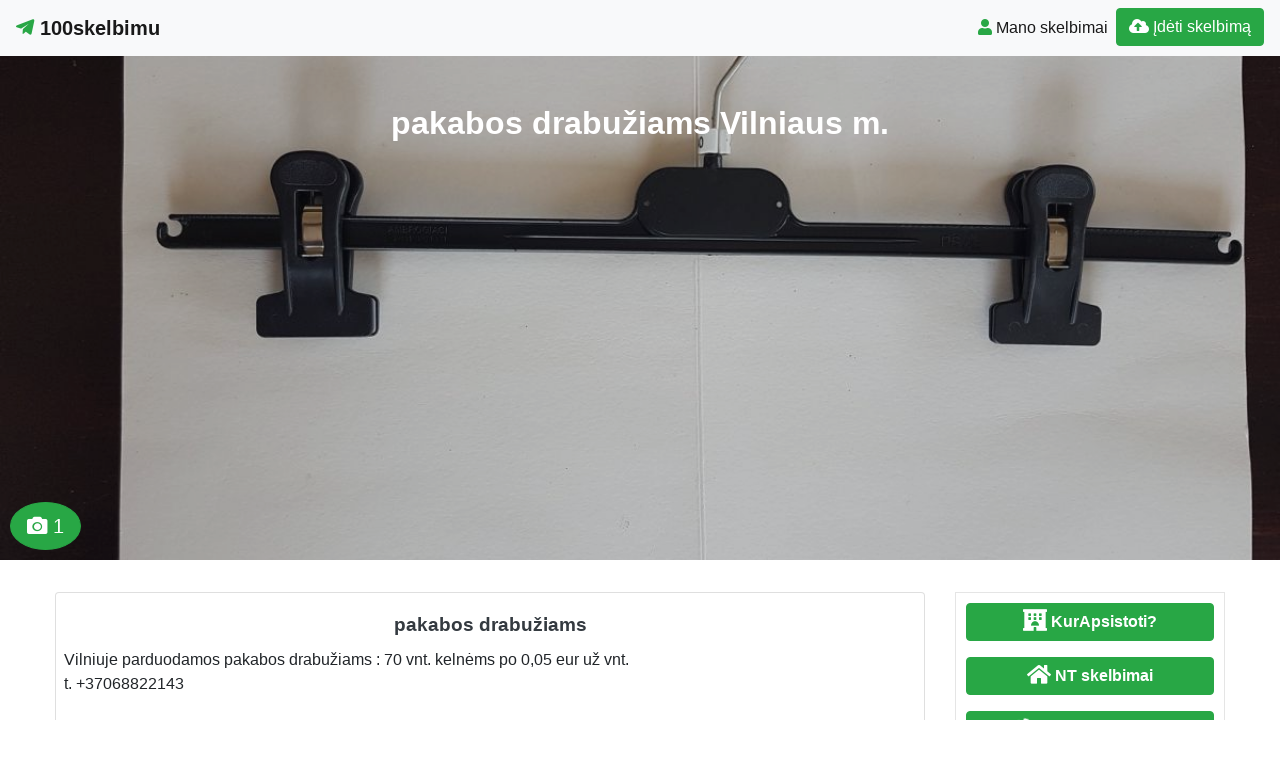

--- FILE ---
content_type: text/html; charset=UTF-8
request_url: https://www.100skelbimu.lt/pakabos-drabuziams/
body_size: 12798
content:
<!DOCTYPE html>
<!--[if IE 6]><html id="ie6" lang="lt-LT"><![endif]-->
<!--[if IE 7]><html id="ie7" lang="lt-LT"><![endif]-->
<!--[if IE 8]><html id="ie8" lang="lt-LT"><![endif]-->
<!--[if !(IE 6) | !(IE 7) | !(IE 8)  ]><!--><html lang="lt-LT">
<!--<![endif]--><head><script data-no-optimize="1">var litespeed_docref=sessionStorage.getItem("litespeed_docref");litespeed_docref&&(Object.defineProperty(document,"referrer",{get:function(){return litespeed_docref}}),sessionStorage.removeItem("litespeed_docref"));</script> <meta charset="UTF-8" /><meta http-equiv="X-UA-Compatible" content="IE=edge"><meta name="viewport" content="width=device-width, initial-scale=1.0"><link rel="profile" href="https://gmpg.org/xfn/11" /><title>pakabos drabužiams Vilniaus m.</title><meta name='robots' content='max-image-preview:large' /><link rel='dns-prefetch' href='//ajax.googleapis.com' /><link rel='dns-prefetch' href='//cdnjs.cloudflare.com' /><link rel='dns-prefetch' href='//stackpath.bootstrapcdn.com' /><link rel='dns-prefetch' href='//use.fontawesome.com' /><link rel="alternate" type="application/rss+xml" title="100skelbimu &raquo; Įrašų RSS srautas" href="https://www.100skelbimu.lt/feed/" /><link rel="alternate" type="application/rss+xml" title="100skelbimu &raquo; Komentarų RSS srautas" href="https://www.100skelbimu.lt/comments/feed/" /><link data-optimized="2" rel="stylesheet" href="https://www.100skelbimu.lt/wp-content/litespeed/css/417b129f2a597f363845ff26089870e5.css?ver=2740b" /> <script type="litespeed/javascript" data-src="//ajax.googleapis.com/ajax/libs/jquery/1.12.4/jquery.min.js?ver=6.8.3" id="jquery-js"></script> <link rel="https://api.w.org/" href="https://www.100skelbimu.lt/wp-json/" /><link rel="alternate" title="JSON" type="application/json" href="https://www.100skelbimu.lt/wp-json/wp/v2/posts/1330959" /><link rel="EditURI" type="application/rsd+xml" title="RSD" href="https://www.100skelbimu.lt/xmlrpc.php?rsd" /><link rel="canonical" href="https://www.100skelbimu.lt/pakabos-drabuziams/" /><link rel='shortlink' href='https://www.100skelbimu.lt/?p=1330959' /><div id="fb-root"></div> <script async defer crossorigin="anonymous" src="https://connect.facebook.net/lt_LT/sdk.js#xfbml=1&version=v12.0&appId=595989248264430&autoLogAppEvents=1" nonce="5AYZTTi9"></script> <meta property="og:locale" content="lt_LT"/><meta property="og:site_name" content="100skelbimu"/><meta property="og:title" content="pakabos drabužiams"/><meta property="og:url" content="https://www.100skelbimu.lt/pakabos-drabuziams/"/><meta property="og:type" content="article"/><meta property="og:description" content="Vilniuje parduodamos pakabos drabužiams : 70 vnt. kelnėms po 0,05 eur už vnt.
t. +37068822143"/><meta property="og:image" content="https://www.100skelbimu.lt/wp-content/uploads/2022/02/20200505_112347-1.jpg"/><meta property="og:image:url" content="https://www.100skelbimu.lt/wp-content/uploads/2022/02/20200505_112347-1.jpg"/><meta property="og:image:secure_url" content="https://www.100skelbimu.lt/wp-content/uploads/2022/02/20200505_112347-1.jpg"/><meta property="og:image:width" content="1200"/><meta property="og:image:height" content="900"/><link rel="canonical" href="https://www.100skelbimu.lt/pakabos-drabuziams/"/><meta name="description" content="Vilniuje parduodamos pakabos drabužiams : 70 vnt. kelnėms po 0,05 eur už vnt.
t. +37068822143"/>
<!--[if lt IE 9]> <script src="https://oss.maxcdn.com/libs/html5shiv/3.7.0/html5shiv.js"></script> <script src="https://oss.maxcdn.com/libs/respond.js/1.4.2/respond.min.js"></script> <![endif]--> <script type="litespeed/javascript" data-src="https://pagead2.googlesyndication.com/pagead/js/adsbygoogle.js?client=ca-pub-6951274675453710"
     crossorigin="anonymous"></script> </head><body class="wp-singular post-template-default single single-post postid-1330959 single-format-standard wp-theme-pr-skelb"><div class="header"><nav class="navbar navbar-expand-lg navbar-light bg-light static-top">
<a href="/" class="navbar-brand font-weight-bold"><i class="fab fa-telegram-plane text-success"></i> 100skelbimu </a>
<button class="navbar-toggler" type="button" data-toggle="collapse" data-target="#navbarSupportedContent" aria-controls="navbarSupportedContent" aria-expanded="false" aria-label="Toggle navigation">
<span class="navbar-toggler-icon"></span>
</button><div class="collapse navbar-collapse" id="navbarSupportedContent"><ul class="navbar-nav mr-auto"></ul><ul class="navbar-nav my-2 my-lg-0"><li class="nav-item active"><a class="nav-link" href="/mano-skelbimai/" /><span class="text-success fas fa-user "></span> Mano skelbimai</a></li><li class="nav-item active "><a href="/mano-skelbimai/?go=naujas" class="btn  btn-border my-2 my-sm-0 btn-success " /><i class="fas fa-cloud-upload-alt"></i>
Įdėti skelbimą</a></li></ul></div></nav></div><header class="masthead text-center text-white" id="over">
<a href="https://www.100skelbimu.lt/wp-content/uploads/2022/02/20200505_112347-1.jpg"></a><div class="overlay"></div><div class="container my-auto"><div class="row"><div class="col-lg-10 mx-auto"><h1 class="mb-5">
pakabos drabužiams Vilniaus m.</h1></div><div class="apa">
<span class="btn btn-success btn-lg rodcam"><i class="fas fa-camera text-white"></i> 1  </span></div></div></div></header> <script type="litespeed/javascript">document.getElementById('over').onclick=function(event){event=event||window.event;var target=event.target||event.srcElement,link=target.src?target.parentNode:target,options={index:link,event:event},links=this.getElementsByTagName('a');blueimp.Gallery(links,options)}</script> <a id="pradzia" href=""></a><section  class="text-center pt-3 pb-3 d-none d-sm-block" ><div id="block-3" class=" widget_block"></div></section><div class="container-fluid"><div class="row"><div class="col-md-8 col-lg-9"><div class="card"><div id="post-1330959"><div class="card-body px-1 px-sm-2"><h2 class="card-title text-center text-dark ">pakabos drabužiams</h2><div class="card-text text-justify"><p>Vilniuje parduodamos pakabos drabužiams : 70 vnt. kelnėms po 0,05 eur už vnt.<br />
t. +37068822143</p><div class="ypatyb row"></div><div class="FB-Social"><div class="fb-share-button " data-href="" data-layout="button_count" data-size="small"><a target="_blank"
href="https://www.facebook.com/sharer/sharer.php?u=" class="fb-xfbml-parse-ignore">Bendrinti</a></div></div></div><div class="kontaktai alert alert-success"> 	 <span class="btn btn-success  mb-1" data-toggle="modal" data-target="#myModal"><span class="fas fa-envelope"> </span> Susisiekti </span> <a href="tel:+37068822143 " rel="nofollow"><span class="btn btn-success mb-1"> <span class="fas fa-phone"> </span> +37068822143 </span></a><div><strong>Adresas: </strong> Vilniaus m. sav.,  <br />  <strong>ID: </strong> 1330959 &nbsp; <i class="far fa-calendar-alt"></i> 2025-12-12</div></div><div class="clearfix"></div><div class="float-right"></div><div class="category-tag">
<i class="fas fa-folder-open d-inline"></i> &nbsp;
<a href="https://www.100skelbimu.lt/viskas-namams/#pradzia"><h2 class="card-title  text-dark d-inline">Viskas namams   &raquo;</h2></a> <a href="https://www.100skelbimu.lt/viskas-namams/namu-apyvokos-reikmenys/?adr=Vilniaus m. sav.&s=#pradzia"><h2 class="card-title  text-dark d-inline">Namų apyvokos reikmenys Vilniaus m.</h2></a></div><div class="category-tag"></div></div></div></div><div id="1330959" data-type="page" class="counter"></div><h3 class="pt-3 text-center">Rekomenduojame</h3><div class="pt-3 text-center">
<a href="https://www.naudotosknygos.lt?par=Xb9r1q" target="_top"><img data-lazyloaded="1" src="[data-uri]" width="376" height="259" data-src="https://www.naudotosknygos.lt/images/Naudotos-knygos.jpg" alt="NaudotosKnygos.lt"
title="NaudotosKnygos.lt" /></a></div><div class="container"><div id="post-1246254" class="row "><div class="mb-3 mb-sm-0 img px-0 col-lg-4 col-md-4 col-sm-4 col-xs-12">
<a href="https://www.100skelbimu.lt/vandens-filtrai/"><img data-lazyloaded="1" src="[data-uri]" width="399" height="300" data-src="/wp-content/themes/pr-skelb/img/nera-foto.jpg" alt="Vandens filtrai" class=" card-img-top" /></a><div class="btn btn-success  kaina">1.00 €</div></div><div class="px-3 col-lg-8 col-md-8 col-sm-8 col-xs-12">
<a href="https://www.100skelbimu.lt/vandens-filtrai/"><h2 class="card-title text-center text-dark ">Vandens filtrai</h2>            </a><div class="text-justify"><p>Parenkame, sumontuojame bei aptarnaujame visokių tipų vandens filtrus. Galima išvalyti bet kokio užterštumo vandenį, reikia tik teisingai parinkti įrangą, mes tai galime, vandens filtravimo srityje dirbame jau 18 metų. Gaminiams ir paslaugoms suteikiame garantiją. Prireikus galime pasiūlyti mokėjimo atidėjimą. Visada įvertiname kliento poreikius, komplektuojame filtrus atsižvelgdami į vandens parametrus bei kliento pageidaujamą kainą. Jeigu turite [&hellip;]</p></div><div class="category-tag">
<span class="star"><a
data-original-title="Skelbimai pažymėti žvaigždutėmis rodomi aukčiausiose skelbimų sąrašo pozicijose."
type="button" data-toggle="tooltip" data-placement="auto" title=""
class=" osc_tooltip "><i class="fa fa-star" aria-hidden="true"></i></a>
</span>
<i class="fas fa-folder-open"></i> &nbsp;
<a href="https://www.100skelbimu.lt/viskas-namams/">Viskas namams</a> &raquo; <a href="https://www.100skelbimu.lt/viskas-namams/namu-apyvokos-reikmenys/">Namų apyvokos reikmenys</a> <i class="fas fa-map-marker-alt "> <a href="/?cat=18801&adr=Klaipėdos m. sav.&s=#pradzia">Klaipėdos m. sav.,  </a></i><div id="1246254" data-type="post" class="counter"></div></div></div></div><hr /><div id="1246254" data-type="page" class="counter"></div><div id="post-1361910" class="row "><div class="mb-3 mb-sm-0 img px-0 col-lg-4 col-md-4 col-sm-4 col-xs-12">
<a href="https://www.100skelbimu.lt/cinkuotos-skardos-didele-statine-su-sandariu-dangciu-tinka-grudams-ar-bet-kokiems-kitiems-daiktams-saugiai-laikyti-u/"><img data-lazyloaded="1" src="[data-uri]" width="351" height="500" data-src="https://www.100skelbimu.lt/wp-content/uploads/2024/09/cinkuota_statine1-351x500.jpg"  class=" card-img-top" alt="cinkuotos skardos didelė statinę su sandariu dangčiu (tinka grūdams ar bet kokiems kitiems daiktams saugiai  laikyti)" /></a><div class="btn btn-success  kaina">70.00 €</div></div><div class="px-3 col-lg-8 col-md-8 col-sm-8 col-xs-12">
<a href="https://www.100skelbimu.lt/cinkuotos-skardos-didele-statine-su-sandariu-dangciu-tinka-grudams-ar-bet-kokiems-kitiems-daiktams-saugiai-laikyti-u/"><h2 class="card-title text-center text-dark ">cinkuotos skardos didelė statinę su sandariu dangčiu (tinka grūdams ar bet kokiems kitiems daiktams saugiai  laikyti)</h2>            </a><div class="text-justify"><p>Parduodu cinkuotos skardos didelė statinę su sandariu dangčiu (tinka grūdams ar bet kokiems kitiems daiktams saugiai laikyti) už 70 eur. tel. +37069870386,+37068822143 Bendrinti</p></div><div class="category-tag">
<i class="fas fa-folder-open"></i> &nbsp;
<a href="https://www.100skelbimu.lt/viskas-namams/">Viskas namams</a> &raquo; <a href="https://www.100skelbimu.lt/viskas-namams/namu-apyvokos-reikmenys/">Namų apyvokos reikmenys</a> <i class="fas fa-map-marker-alt "> <a href="/?cat=18801&adr=Vilniaus m. sav.&s=#pradzia">Vilniaus m. sav.,  </a></i><div id="1361910" data-type="post" class="counter"></div></div></div></div><hr /><div id="1361910" data-type="page" class="counter"></div><div id="post-1317948" class="row "><div class="mb-3 mb-sm-0 img px-0 col-lg-4 col-md-4 col-sm-4 col-xs-12">
<a href="https://www.100skelbimu.lt/pigiausiai-alkotesteriai-nuo-35-eur-pristatymas-visoje-lietuvoje/"><img data-lazyloaded="1" src="[data-uri]" width="500" height="364" data-src="https://www.100skelbimu.lt/wp-content/uploads/2021/11/1-500x364.jpg"  class=" card-img-top" alt="PIGIAUSIAI. Alkotesteriai nuo 35 eur. Pristatymas visoje Lietuvoje" /></a><div class="btn btn-success  kaina">35.00 €</div></div><div class="px-3 col-lg-8 col-md-8 col-sm-8 col-xs-12">
<a href="https://www.100skelbimu.lt/pigiausiai-alkotesteriai-nuo-35-eur-pristatymas-visoje-lietuvoje/"><h2 class="card-title text-center text-dark ">PIGIAUSIAI. Alkotesteriai nuo 35 eur. Pristatymas visoje Lietuvoje</h2>            </a><div class="text-justify"><p>PIGIAUSIAI. Alkotesteriai nuo 35 eur. Pristatymas visoje Lietuvoje Pristatymas visoje Lietuvoje per 1-2 d. d. Suteikiama garantija. marsietis / infomarsietis / +37063977277 Vilniaus g. 230 Šiauliai / Tilžės g. 107, Šiauliai 1. Alkotesteris AT838 su 360 laipsnių pasukimu. Alkotesteris AT838 su 360 laipsnių pasukimu idealiai tinka mažoms, vidutinėms ir didelėms įmonėms, taip pat asmeniniam naudojimui. [&hellip;]</p></div><div class="category-tag">
<i class="fas fa-folder-open"></i> &nbsp;
<a href="https://www.100skelbimu.lt/viskas-namams/">Viskas namams</a> &raquo; <a href="https://www.100skelbimu.lt/viskas-namams/namu-apyvokos-reikmenys/">Namų apyvokos reikmenys</a> <i class="fas fa-map-marker-alt "> <a href="/?cat=18801&adr=Šiaulių m. sav.&s=#pradzia">Šiaulių m. sav.,  </a></i><div id="1317948" data-type="post" class="counter"></div></div></div></div><hr /><div id="1317948" data-type="page" class="counter"></div><div id="post-1312402" class="row "><div class="mb-3 mb-sm-0 img px-0 col-lg-4 col-md-4 col-sm-4 col-xs-12">
<a href="https://www.100skelbimu.lt/syvas-lt-isskirtiniai-rankdarbiai-ir-dovanos/"><img data-lazyloaded="1" src="[data-uri]" width="500" height="308" data-src="https://www.100skelbimu.lt/wp-content/uploads/2021/04/JUL_7982-Medium--500x308.jpg"  class=" card-img-top" alt="Syvas.lt – išskirtiniai rankdarbiai ir dovanos" /></a><div class="btn btn-success  kaina">45.00 €</div></div><div class="px-3 col-lg-8 col-md-8 col-sm-8 col-xs-12">
<a href="https://www.100skelbimu.lt/syvas-lt-isskirtiniai-rankdarbiai-ir-dovanos/"><h2 class="card-title text-center text-dark ">Syvas.lt – išskirtiniai rankdarbiai ir dovanos</h2>            </a><div class="text-justify"><p>Syvas.lt – tai išskirtinių ir autentiškų, sielą turinčių rankų darbo gaminių internetinė parduotuvė. Ją sukūrėme tam, kad padėtume išskirtinumą ir originalumą vertinantiems žmonėms lengvai ir greitai surasti unikalų gaminį ar dovaną sau bei savo artimui. El.parduotuvėje Syvas.lt rasite originalių medinių, megztų, siūtų, veltų bei tautinių prekių asortimentą. Čia galite įsigyti nertų žaislų vaikams, prabangių raudonmedžio [&hellip;]</p></div><div class="category-tag">
<i class="fas fa-folder-open"></i> &nbsp;
<a href="https://www.100skelbimu.lt/viskas-namams/">Viskas namams</a> &raquo; <a href="https://www.100skelbimu.lt/viskas-namams/namu-apyvokos-reikmenys/">Namų apyvokos reikmenys</a><div id="1312402" data-type="post" class="counter"></div></div></div></div><hr /><div id="1312402" data-type="page" class="counter"></div><div id="post-1294834" class="row "><div class="mb-3 mb-sm-0 img px-0 col-lg-4 col-md-4 col-sm-4 col-xs-12">
<a href="https://www.100skelbimu.lt/modernios-virtuves-reikmenys-ir-dovanu-idejos/"><img data-lazyloaded="1" src="[data-uri]" width="341" height="500" data-src="https://www.100skelbimu.lt/wp-content/uploads/2020/03/1-4-341x500.jpg"  class=" card-img-top" alt="Modernios virtuvės reikmenys ir dovanų idėjos" /></a><div class="btn btn-success  kaina">5.00 €</div></div><div class="px-3 col-lg-8 col-md-8 col-sm-8 col-xs-12">
<a href="https://www.100skelbimu.lt/modernios-virtuves-reikmenys-ir-dovanu-idejos/"><h2 class="card-title text-center text-dark ">Modernios virtuvės reikmenys ir dovanų idėjos</h2>            </a><div class="text-justify"><p>? Didžiulis virtuvės reikmenų pasirinkimas! ? Pristatymas visoje Lietuvoje per 1-2d.d. Parduotuvės: Vilniaus 230, Šiauliai arba Tilžės 107, Šiauliai +37063977277 / info@pirkciau.lt Sužinoti daugiau: http://pirkciau.lt/666-virtuvei ? Silikoninė kepimo formelė 6,99 eur ? Silikoninis aliejaus teptukas &#8211; buteliukas 2,99 eur ? Karščiui atsparios silikoninės žnyplės 2,99 eur ? Produktų atlaidinimo padėklas 12,99 eur ? Silikoninis vakuuminis [&hellip;]</p></div><div class="category-tag">
<i class="fas fa-folder-open"></i> &nbsp;
<a href="https://www.100skelbimu.lt/viskas-namams/">Viskas namams</a> &raquo; <a href="https://www.100skelbimu.lt/viskas-namams/namu-apyvokos-reikmenys/">Namų apyvokos reikmenys</a> <i class="fas fa-map-marker-alt "> <a href="/?cat=18801&adr=Šiaulių m. sav.&s=#pradzia">Šiaulių m. sav.,  </a></i><div id="1294834" data-type="post" class="counter"></div></div></div></div><hr /><div id="1294834" data-type="page" class="counter"></div><div id="post-1273986" class="row "><div class="mb-3 mb-sm-0 img px-0 col-lg-4 col-md-4 col-sm-4 col-xs-12">
<a href="https://www.100skelbimu.lt/ekologiski-siaudeliai-bambukiniai-stalo-irankiai-ir-rinkiniai-serveteles-su-biciu-arba-ryziu-vasku/"><img data-lazyloaded="1" src="[data-uri]" width="500" height="389" data-src="https://www.100skelbimu.lt/wp-content/uploads/2019/10/Indai-ir-kita-500x389.jpg"  class=" card-img-top" alt="Natūrali kosmetika, ekologiški šiaudeliai, bambukiniai stalo įrankiai, tinkliniai krepšiai, servetėlės su vašku" /></a></div><div class="px-3 col-lg-8 col-md-8 col-sm-8 col-xs-12">
<a href="https://www.100skelbimu.lt/ekologiski-siaudeliai-bambukiniai-stalo-irankiai-ir-rinkiniai-serveteles-su-biciu-arba-ryziu-vasku/"><h2 class="card-title text-center text-dark ">Natūrali kosmetika, ekologiški šiaudeliai, bambukiniai stalo įrankiai, tinkliniai krepšiai, servetėlės su vašku</h2>            </a><div class="text-justify"><p>Natūrali kosmetika: dezodorantai, kūno sviestas, veido prausiklis, lūpų balzamas. Siūlome alternatyvas iš plastiko pagamintoms prekėms. Bambukiniai stalo įrankiai ir jų rinkiniai, bambukiniai, popieriniai, stikliniai, metaliniai, kviečių šiaudo šiaudeliai Jūsų kelionėms, šventėms ir iškyloms gamtoje. Servetėlės su bičių arba ryčių sėlenų vašku maisto vyniojimui ir saugojimui. Tinkliniai pirkinių krepšiai ir maišeliai pagaminti iš natūralios medvilnės. Kviečiame [&hellip;]</p></div><div class="category-tag">
<i class="fas fa-folder-open"></i> &nbsp;
<a href="https://www.100skelbimu.lt/viskas-namams/">Viskas namams</a> &raquo; <a href="https://www.100skelbimu.lt/viskas-namams/namu-apyvokos-reikmenys/">Namų apyvokos reikmenys</a> <i class="fas fa-map-marker-alt "> <a href="/?cat=18801&adr=Vilniaus m. sav.&s=#pradzia">Vilniaus m. sav.,  </a></i><div id="1273986" data-type="post" class="counter"></div></div></div></div><hr /><div id="1273986" data-type="page" class="counter"></div></div></div><div id="sidebar" class="col-md-4 col-lg-3"><div class="sidebar-inner"><div id="sidebar-right" class="sidebar"><div id="block-2" class="widget widget_block"><p><a href="https://www.kurapsistoti.lt" title="Apartamentų nuoma, butų nuoma" class="btn btn-success btn-large   btn-block"><i class="fas fa-lg fa-hotel"></i> <b>KurApsistoti?</b></a></p><p><a href="https://www.n9.lt" title="Parduodami butai" class="btn btn-success btn-large   btn-block"><i class="fa fa-lg  fa-home"></i> <b>NT skelbimai</b></a></p><p><a href="https://www.GerosPaslaugos.lt/" title="Geros paslaugos" class="btn btn-block  btn-border btn-post btn-success "><i class="fa fa-cog fa-spin fa-lg fa-fw"></i> <b>Geros paslaugos</b></a></p><p><a href="https://www.mototurgus.lt" title="Parduodami automobiliai" class="btn btn-block  btn-border btn-post btn-success "><i class="fa  fa-lg fa-car"></i> <b>MotoTurgus.lt</b></a></p><p>
<a href="https://www.vyrbuhalteris.lt/"><img data-lazyloaded="1" src="[data-uri]" width="208" height="233" decoding="async" data-src="https://www.vyrbuhalteris.lt/failai/CENTAS.jpg " border="0" alt="Programa Centas"></a></p><p><a href="https://www.smartseo.lt/" target="_blank"><img data-lazyloaded="1" src="[data-uri]" width="300" height="141" decoding="async" data-src="https://www.smartseo.lt/seo-paslaugos.png" border="0" alt="Smart SEO"></a></p><p><a href="https://www.domenas.eu/parduodami-domenai/" target="_blank"><img data-lazyloaded="1" src="[data-uri]" width="300" height="132" decoding="async" data-src="https://www.smartseo.lt/parduodami-domenai.png" border="0" alt="Parduodami Domenai"></a></p></div><div id="rss-7" class="widget widget_rss"><h4 class="widget-title"><a class="rsswidget rss-widget-feed" href="https://www.n9.lt/nekilnojamas-turtas/feed/"><img data-lazyloaded="1" src="[data-uri]" class="rss-widget-icon" style="border:0" width="14" height="14" data-src="https://www.100skelbimu.lt/wp-includes/images/rss.png" alt="RSS" /></a> <a class="rsswidget rss-widget-title" href="https://www.n9.lt/">NT skelbimai</a></h4><ul><li><a class='rsswidget' href='https://www.n9.lt/parduodami-sklypai-6/'>Alytaus Rajone Parduodami Namu Valdos Sklypai</a></li><li><a class='rsswidget' href='https://www.n9.lt/kambariu-nuoma-statybininkams-klaipedoje/'>kambariu nuoma STATYBININKAMS KLAIPEDOJE</a></li><li><a class='rsswidget' href='https://www.n9.lt/projektuojame-ir-gaminame-medinius-sodo-namelius/'>PROJEKTUOJAME IR GAMINAME MEDINIUS SODO NAMELIUS</a></li></ul></div><div id="rss-8" class="widget widget_rss"><h4 class="widget-title"><a class="rsswidget rss-widget-feed" href="https://www.mototurgus.lt/transportas/feed/"><img data-lazyloaded="1" src="[data-uri]" class="rss-widget-icon" style="border:0" width="14" height="14" data-src="https://www.100skelbimu.lt/wp-includes/images/rss.png" alt="RSS" /></a> <a class="rsswidget rss-widget-title" href="https://www.mototurgus.lt/">Auto skelbimai</a></h4><ul><li><a class='rsswidget' href='https://www.mototurgus.lt/kroviniu-pervezimas-perkraustymai-klaipedoje-ir-po-lietuva-868651253/'>KROVINIŲ PERVEŽIMAI KLAIPĖDOJE IR PO LIETUVĄ 068651253</a></li><li><a class='rsswidget' href='https://www.mototurgus.lt/technine-pagalba-kelyjetraliukas-kaunetralo-paslaugos-kaunas/'>Tralas Traliukas technine pagalba kelyje Kaunas</a></li><li><a class='rsswidget' href='https://www.mototurgus.lt/tralo-traliuko-paslaugos-kaune/'>Technine pagalba Kaunas</a></li></ul></div><div id="backlinkai_widget-2" class="widget widget_backlinkai_widget"><h4 class="widget-title">Rekomenduojame</h4><ul><li> <a href="https://kosmeka.lt/kvepalai-vyrams"  title="kvepalai vyrams">kvepalai vyrams</a></li><li> <a href="https://www.mainu.lt/kategorija/visos-knygos"  title="Skaitytų knygų mainai">Skaitytų knygų mainai</a></li><li> <a href="https://www.atverk.lt/"  title="Patarimai, SEO straipsniai">Patarimai, SEO straipsniai</a></li><li> <a href="https://www.mainuklubas.lt/"  title="Mainu klubas">Mainu klubas</a></li><li> <a href="https://www.vaistines.lt/"  title="Viskas apie vaistus ir ligas">Viskas apie vaistus ir ligas</a></li><li> <a href="https://www.kurapsistoti.lt/apgyvendinimas/apartamentu-nuoma-buto-nuoma/#pradzia"  title="Trumpalaikė buto nuoma, apartamentų nuoma">Trumpalaikė buto nuoma</a></li><li> <a href="https://www.moteruklubas.lt/interjeras/"  title="Moterų klubas, interjeras">Moterų klubas, interjeras</a></li><li> <a href="https://www.jop.lt/category/namams/"  title="Idėjos namams">Idėjos namams</a></li></ul>  # > <a href="https://www.xv.lt/backlinkai-atgalines-nuorodos/">Jūsų nuoroda!</a> < #</div></div></div></div></div></div><div id="blueimp-gallery" class="blueimp-gallery blueimp-gallery-controls"><div class="slides"></div><h3 class="title"></h3>
<span class="prev">‹</span>
<span class="next">›</span>
<span class="close">×</span><ol class="indicator"></ol></div><div class="modal fade" id="myModal" tabindex="-1" role="dialog" aria-labelledby="myModalLabel" aria-hidden="true"><div class="modal-dialog  modal-lg0" role="document"><div class="modal-content"><div class="modal-header"><h4 class="modal-title" id="myModalLabel">Susisiekti</h4>
<button type="button" class="close" data-dismiss="modal" aria-label="Close">
<span aria-hidden="true">&times;</span>
</button></div><div class="modal-body"><form role="form" id="contact" action="" method="post" onsubmit="return false;"><div class="form-group">
<input class="form-control" type="text" placeholder="Vardas" id="vardas" name="vardas" /></div><div class="form-group">
<input class="form-control" type="email" placeholder="El.paštas" id="email" name="email" /></div><div class="form-group">
<input type="text" class="form-control" id="tel" name="tel" placeholder="Telefonas" /></div><div class="form-group">
<label for="pran" class="col-form-label">Žinutė:</label><textarea class="form-control" id="pran" name="pran"></textarea></div><div class="form-group row">
<label for="inputPassword" class="col-sm-4 col-form-label">Saugos kodas:</label><div class="col-sm-4">
<input type="text" class="form-control" id="kodas" name="kodas" autocomplete="off" /></div><div class="col-sm-4">
<font color="red">2661918</font></div></div>
<input type="hidden" id="postid" name="postid" value="1330959"></form></div><div class="modal-footer">
<input class="btn btn-success btn-lg btn-block" type="submit" name="submit" value="Siųsti" id="submit" /></div></div></div></div>
 <script type="litespeed/javascript">jQuery(function($){$("input#submit").click(function(){$('#submit').prop('disabled',!0);$.ajax({type:"POST",url:"https://www.100skelbimu.lt/wp-content/themes/pr-skelb/contact-seller.php",data:$('#contact').serialize(),success:function(msg){if(msg.length>60){$('#contact').find("input[type=text],textarea").val("");$('.modal-footer').html('');$('.modal-body').html(msg)}else{$('#submit').prop('disabled',!1);alert(msg)}},error:function(){alert("Klaida")}})})})</script> <script type="litespeed/javascript">jQuery(document).ready(function(){jQuery('.osc_tooltip').tooltip()})</script><div class="clear"></div><div id="footer" class="container-fluid text-white pt-5 pb-5  mt-3 bg-dark"><div class="text-center">Copyright © 2025  100skelbimu <span class=" pr-2">
</span> <a href="#ModalTais" data-toggle="modal" class="text-white"> Paslaugų taisyklės </a> <span class=" pr-2">
</span> <a href="/kontaktai-pagalba/" class="text-white"><span class="ext-white fas fa-envelope "> </span> Kontaktai
</a></div><div id="sidebar-footer" class="fsidebar "></div></div> <script type="litespeed/javascript" data-src="https://www.googletagmanager.com/gtag/js?id=UA-3015246-10"></script> <script type="litespeed/javascript">window.dataLayer=window.dataLayer||[];function gtag(){dataLayer.push(arguments)}
gtag('js',new Date());gtag('config','UA-3015246-10')</script> <script type="speculationrules">{"prefetch":[{"source":"document","where":{"and":[{"href_matches":"\/*"},{"not":{"href_matches":["\/wp-*.php","\/wp-admin\/*","\/wp-content\/uploads\/*","\/wp-content\/*","\/wp-content\/plugins\/*","\/wp-content\/themes\/pr-skelb\/*","\/*\\?(.+)"]}},{"not":{"selector_matches":"a[rel~=\"nofollow\"]"}},{"not":{"selector_matches":".no-prefetch, .no-prefetch a"}}]},"eagerness":"conservative"}]}</script> <script type="text/javascript">function initLinks28() {
	for (var links = document.links, i = 0, a; a = links[i]; i++) {
        if (a.host !== location.host) {
                a.target = '_blank';
        }
}
}
//window.onload = initLinks28;
initLinks28();</script> <script type="litespeed/javascript" data-src="//cdnjs.cloudflare.com/ajax/libs/jquery-migrate/1.4.1/jquery-migrate.min.js" id="jquery-migrate-js"></script> <script id="wp-i18n-js-after" type="litespeed/javascript">wp.i18n.setLocaleData({'text direction\u0004ltr':['ltr']});wp.i18n.setLocaleData({'text direction\u0004ltr':['ltr']})</script> <script id="contact-form-7-js-before" type="litespeed/javascript">var wpcf7={"api":{"root":"https:\/\/www.100skelbimu.lt\/wp-json\/","namespace":"contact-form-7\/v1"},"cached":1}</script> <script id="theme-my-login-js-extra" type="litespeed/javascript">var themeMyLogin={"action":"","errors":[]}</script> <script type="litespeed/javascript" data-src="//stackpath.bootstrapcdn.com/bootstrap/4.1.3/js/bootstrap.bundle.min.js" id="bootstrap-js"></script> <script id="count-js-extra" type="litespeed/javascript">var postcount={"ajax_url":"https:\/\/www.100skelbimu.lt\/wp-admin\/admin-ajax.php"}</script> <div class="modal fade" id="ModalTais" tabindex="-1" role="dialog" aria-labelledby="Taisyklės" aria-hidden="true"><div class="modal-dialog  modal-lg" role="document"><div class="modal-content"><div class="modal-header"><h5 class="modal-title" id="Taisyklės">Paslaugų taisyklės</h5>
<button type="button" class="close" data-dismiss="modal" aria-label="Close">
<span aria-hidden="true">&times;</span>
</button></div><div class="modal-body "></div><div class="modal-footer">
<button type="button" class="btn btn-secondary" data-dismiss="modal">Uždaryti</button></div></div></div></div> <script type="litespeed/javascript">$(document).ready(function(){$('#ModalTais').on('show.bs.modal',function(e){$.ajax({type:'post',url:'//skelbti.lt/taisykles.php?sfff',data:{id:"id",type:"type"},success:function(data){$('#ModalTais .modal-body').html(data)}})})})</script> <script data-no-optimize="1">window.lazyLoadOptions=Object.assign({},{threshold:300},window.lazyLoadOptions||{});!function(t,e){"object"==typeof exports&&"undefined"!=typeof module?module.exports=e():"function"==typeof define&&define.amd?define(e):(t="undefined"!=typeof globalThis?globalThis:t||self).LazyLoad=e()}(this,function(){"use strict";function e(){return(e=Object.assign||function(t){for(var e=1;e<arguments.length;e++){var n,a=arguments[e];for(n in a)Object.prototype.hasOwnProperty.call(a,n)&&(t[n]=a[n])}return t}).apply(this,arguments)}function o(t){return e({},at,t)}function l(t,e){return t.getAttribute(gt+e)}function c(t){return l(t,vt)}function s(t,e){return function(t,e,n){e=gt+e;null!==n?t.setAttribute(e,n):t.removeAttribute(e)}(t,vt,e)}function i(t){return s(t,null),0}function r(t){return null===c(t)}function u(t){return c(t)===_t}function d(t,e,n,a){t&&(void 0===a?void 0===n?t(e):t(e,n):t(e,n,a))}function f(t,e){et?t.classList.add(e):t.className+=(t.className?" ":"")+e}function _(t,e){et?t.classList.remove(e):t.className=t.className.replace(new RegExp("(^|\\s+)"+e+"(\\s+|$)")," ").replace(/^\s+/,"").replace(/\s+$/,"")}function g(t){return t.llTempImage}function v(t,e){!e||(e=e._observer)&&e.unobserve(t)}function b(t,e){t&&(t.loadingCount+=e)}function p(t,e){t&&(t.toLoadCount=e)}function n(t){for(var e,n=[],a=0;e=t.children[a];a+=1)"SOURCE"===e.tagName&&n.push(e);return n}function h(t,e){(t=t.parentNode)&&"PICTURE"===t.tagName&&n(t).forEach(e)}function a(t,e){n(t).forEach(e)}function m(t){return!!t[lt]}function E(t){return t[lt]}function I(t){return delete t[lt]}function y(e,t){var n;m(e)||(n={},t.forEach(function(t){n[t]=e.getAttribute(t)}),e[lt]=n)}function L(a,t){var o;m(a)&&(o=E(a),t.forEach(function(t){var e,n;e=a,(t=o[n=t])?e.setAttribute(n,t):e.removeAttribute(n)}))}function k(t,e,n){f(t,e.class_loading),s(t,st),n&&(b(n,1),d(e.callback_loading,t,n))}function A(t,e,n){n&&t.setAttribute(e,n)}function O(t,e){A(t,rt,l(t,e.data_sizes)),A(t,it,l(t,e.data_srcset)),A(t,ot,l(t,e.data_src))}function w(t,e,n){var a=l(t,e.data_bg_multi),o=l(t,e.data_bg_multi_hidpi);(a=nt&&o?o:a)&&(t.style.backgroundImage=a,n=n,f(t=t,(e=e).class_applied),s(t,dt),n&&(e.unobserve_completed&&v(t,e),d(e.callback_applied,t,n)))}function x(t,e){!e||0<e.loadingCount||0<e.toLoadCount||d(t.callback_finish,e)}function M(t,e,n){t.addEventListener(e,n),t.llEvLisnrs[e]=n}function N(t){return!!t.llEvLisnrs}function z(t){if(N(t)){var e,n,a=t.llEvLisnrs;for(e in a){var o=a[e];n=e,o=o,t.removeEventListener(n,o)}delete t.llEvLisnrs}}function C(t,e,n){var a;delete t.llTempImage,b(n,-1),(a=n)&&--a.toLoadCount,_(t,e.class_loading),e.unobserve_completed&&v(t,n)}function R(i,r,c){var l=g(i)||i;N(l)||function(t,e,n){N(t)||(t.llEvLisnrs={});var a="VIDEO"===t.tagName?"loadeddata":"load";M(t,a,e),M(t,"error",n)}(l,function(t){var e,n,a,o;n=r,a=c,o=u(e=i),C(e,n,a),f(e,n.class_loaded),s(e,ut),d(n.callback_loaded,e,a),o||x(n,a),z(l)},function(t){var e,n,a,o;n=r,a=c,o=u(e=i),C(e,n,a),f(e,n.class_error),s(e,ft),d(n.callback_error,e,a),o||x(n,a),z(l)})}function T(t,e,n){var a,o,i,r,c;t.llTempImage=document.createElement("IMG"),R(t,e,n),m(c=t)||(c[lt]={backgroundImage:c.style.backgroundImage}),i=n,r=l(a=t,(o=e).data_bg),c=l(a,o.data_bg_hidpi),(r=nt&&c?c:r)&&(a.style.backgroundImage='url("'.concat(r,'")'),g(a).setAttribute(ot,r),k(a,o,i)),w(t,e,n)}function G(t,e,n){var a;R(t,e,n),a=e,e=n,(t=Et[(n=t).tagName])&&(t(n,a),k(n,a,e))}function D(t,e,n){var a;a=t,(-1<It.indexOf(a.tagName)?G:T)(t,e,n)}function S(t,e,n){var a;t.setAttribute("loading","lazy"),R(t,e,n),a=e,(e=Et[(n=t).tagName])&&e(n,a),s(t,_t)}function V(t){t.removeAttribute(ot),t.removeAttribute(it),t.removeAttribute(rt)}function j(t){h(t,function(t){L(t,mt)}),L(t,mt)}function F(t){var e;(e=yt[t.tagName])?e(t):m(e=t)&&(t=E(e),e.style.backgroundImage=t.backgroundImage)}function P(t,e){var n;F(t),n=e,r(e=t)||u(e)||(_(e,n.class_entered),_(e,n.class_exited),_(e,n.class_applied),_(e,n.class_loading),_(e,n.class_loaded),_(e,n.class_error)),i(t),I(t)}function U(t,e,n,a){var o;n.cancel_on_exit&&(c(t)!==st||"IMG"===t.tagName&&(z(t),h(o=t,function(t){V(t)}),V(o),j(t),_(t,n.class_loading),b(a,-1),i(t),d(n.callback_cancel,t,e,a)))}function $(t,e,n,a){var o,i,r=(i=t,0<=bt.indexOf(c(i)));s(t,"entered"),f(t,n.class_entered),_(t,n.class_exited),o=t,i=a,n.unobserve_entered&&v(o,i),d(n.callback_enter,t,e,a),r||D(t,n,a)}function q(t){return t.use_native&&"loading"in HTMLImageElement.prototype}function H(t,o,i){t.forEach(function(t){return(a=t).isIntersecting||0<a.intersectionRatio?$(t.target,t,o,i):(e=t.target,n=t,a=o,t=i,void(r(e)||(f(e,a.class_exited),U(e,n,a,t),d(a.callback_exit,e,n,t))));var e,n,a})}function B(e,n){var t;tt&&!q(e)&&(n._observer=new IntersectionObserver(function(t){H(t,e,n)},{root:(t=e).container===document?null:t.container,rootMargin:t.thresholds||t.threshold+"px"}))}function J(t){return Array.prototype.slice.call(t)}function K(t){return t.container.querySelectorAll(t.elements_selector)}function Q(t){return c(t)===ft}function W(t,e){return e=t||K(e),J(e).filter(r)}function X(e,t){var n;(n=K(e),J(n).filter(Q)).forEach(function(t){_(t,e.class_error),i(t)}),t.update()}function t(t,e){var n,a,t=o(t);this._settings=t,this.loadingCount=0,B(t,this),n=t,a=this,Y&&window.addEventListener("online",function(){X(n,a)}),this.update(e)}var Y="undefined"!=typeof window,Z=Y&&!("onscroll"in window)||"undefined"!=typeof navigator&&/(gle|ing|ro)bot|crawl|spider/i.test(navigator.userAgent),tt=Y&&"IntersectionObserver"in window,et=Y&&"classList"in document.createElement("p"),nt=Y&&1<window.devicePixelRatio,at={elements_selector:".lazy",container:Z||Y?document:null,threshold:300,thresholds:null,data_src:"src",data_srcset:"srcset",data_sizes:"sizes",data_bg:"bg",data_bg_hidpi:"bg-hidpi",data_bg_multi:"bg-multi",data_bg_multi_hidpi:"bg-multi-hidpi",data_poster:"poster",class_applied:"applied",class_loading:"litespeed-loading",class_loaded:"litespeed-loaded",class_error:"error",class_entered:"entered",class_exited:"exited",unobserve_completed:!0,unobserve_entered:!1,cancel_on_exit:!0,callback_enter:null,callback_exit:null,callback_applied:null,callback_loading:null,callback_loaded:null,callback_error:null,callback_finish:null,callback_cancel:null,use_native:!1},ot="src",it="srcset",rt="sizes",ct="poster",lt="llOriginalAttrs",st="loading",ut="loaded",dt="applied",ft="error",_t="native",gt="data-",vt="ll-status",bt=[st,ut,dt,ft],pt=[ot],ht=[ot,ct],mt=[ot,it,rt],Et={IMG:function(t,e){h(t,function(t){y(t,mt),O(t,e)}),y(t,mt),O(t,e)},IFRAME:function(t,e){y(t,pt),A(t,ot,l(t,e.data_src))},VIDEO:function(t,e){a(t,function(t){y(t,pt),A(t,ot,l(t,e.data_src))}),y(t,ht),A(t,ct,l(t,e.data_poster)),A(t,ot,l(t,e.data_src)),t.load()}},It=["IMG","IFRAME","VIDEO"],yt={IMG:j,IFRAME:function(t){L(t,pt)},VIDEO:function(t){a(t,function(t){L(t,pt)}),L(t,ht),t.load()}},Lt=["IMG","IFRAME","VIDEO"];return t.prototype={update:function(t){var e,n,a,o=this._settings,i=W(t,o);{if(p(this,i.length),!Z&&tt)return q(o)?(e=o,n=this,i.forEach(function(t){-1!==Lt.indexOf(t.tagName)&&S(t,e,n)}),void p(n,0)):(t=this._observer,o=i,t.disconnect(),a=t,void o.forEach(function(t){a.observe(t)}));this.loadAll(i)}},destroy:function(){this._observer&&this._observer.disconnect(),K(this._settings).forEach(function(t){I(t)}),delete this._observer,delete this._settings,delete this.loadingCount,delete this.toLoadCount},loadAll:function(t){var e=this,n=this._settings;W(t,n).forEach(function(t){v(t,e),D(t,n,e)})},restoreAll:function(){var e=this._settings;K(e).forEach(function(t){P(t,e)})}},t.load=function(t,e){e=o(e);D(t,e)},t.resetStatus=function(t){i(t)},t}),function(t,e){"use strict";function n(){e.body.classList.add("litespeed_lazyloaded")}function a(){console.log("[LiteSpeed] Start Lazy Load"),o=new LazyLoad(Object.assign({},t.lazyLoadOptions||{},{elements_selector:"[data-lazyloaded]",callback_finish:n})),i=function(){o.update()},t.MutationObserver&&new MutationObserver(i).observe(e.documentElement,{childList:!0,subtree:!0,attributes:!0})}var o,i;t.addEventListener?t.addEventListener("load",a,!1):t.attachEvent("onload",a)}(window,document);</script><script data-no-optimize="1">window.litespeed_ui_events=window.litespeed_ui_events||["mouseover","click","keydown","wheel","touchmove","touchstart"];var urlCreator=window.URL||window.webkitURL;function litespeed_load_delayed_js_force(){console.log("[LiteSpeed] Start Load JS Delayed"),litespeed_ui_events.forEach(e=>{window.removeEventListener(e,litespeed_load_delayed_js_force,{passive:!0})}),document.querySelectorAll("iframe[data-litespeed-src]").forEach(e=>{e.setAttribute("src",e.getAttribute("data-litespeed-src"))}),"loading"==document.readyState?window.addEventListener("DOMContentLoaded",litespeed_load_delayed_js):litespeed_load_delayed_js()}litespeed_ui_events.forEach(e=>{window.addEventListener(e,litespeed_load_delayed_js_force,{passive:!0})});async function litespeed_load_delayed_js(){let t=[];for(var d in document.querySelectorAll('script[type="litespeed/javascript"]').forEach(e=>{t.push(e)}),t)await new Promise(e=>litespeed_load_one(t[d],e));document.dispatchEvent(new Event("DOMContentLiteSpeedLoaded")),window.dispatchEvent(new Event("DOMContentLiteSpeedLoaded"))}function litespeed_load_one(t,e){console.log("[LiteSpeed] Load ",t);var d=document.createElement("script");d.addEventListener("load",e),d.addEventListener("error",e),t.getAttributeNames().forEach(e=>{"type"!=e&&d.setAttribute("data-src"==e?"src":e,t.getAttribute(e))});let a=!(d.type="text/javascript");!d.src&&t.textContent&&(d.src=litespeed_inline2src(t.textContent),a=!0),t.after(d),t.remove(),a&&e()}function litespeed_inline2src(t){try{var d=urlCreator.createObjectURL(new Blob([t.replace(/^(?:<!--)?(.*?)(?:-->)?$/gm,"$1")],{type:"text/javascript"}))}catch(e){d="data:text/javascript;base64,"+btoa(t.replace(/^(?:<!--)?(.*?)(?:-->)?$/gm,"$1"))}return d}</script><script data-no-optimize="1">var litespeed_vary=document.cookie.replace(/(?:(?:^|.*;\s*)_lscache_vary\s*\=\s*([^;]*).*$)|^.*$/,"");litespeed_vary||fetch("/wp-content/plugins/litespeed-cache/guest.vary.php",{method:"POST",cache:"no-cache",redirect:"follow"}).then(e=>e.json()).then(e=>{console.log(e),e.hasOwnProperty("reload")&&"yes"==e.reload&&(sessionStorage.setItem("litespeed_docref",document.referrer),window.location.reload(!0))});</script><script data-optimized="1" type="litespeed/javascript" data-src="https://www.100skelbimu.lt/wp-content/litespeed/js/c9931daa6fd77500d4b33ec297d66128.js?ver=2740b"></script></body></html>
<!-- Page optimized by LiteSpeed Cache @2025-12-14 04:22:42 -->

<!-- Page supported by LiteSpeed Cache 7.6.2 on 2025-12-14 04:22:42 -->
<!-- Guest Mode -->
<!-- QUIC.cloud UCSS in queue -->
<!-- *´¨)
     ¸.•´¸.•*´¨) ¸.•*¨)
     (¸.•´ (¸.•` ¤ Comet Cache is Fully Functional ¤ ´¨) -->

<!-- Cache File Version Salt:       n/a -->

<!-- Cache File URL:                https://www.100skelbimu.lt/pakabos-drabuziams/ -->
<!-- Cache File Path:               /cache/comet-cache/cache/https/www-100skelbimu-lt/pakabos-drabuziams.html -->

<!-- Cache File Generated Via:      HTTP request -->
<!-- Cache File Generated On:       Dec 14th, 2025 @ 2:22 am UTC -->
<!-- Cache File Generated In:       1.97433 seconds -->

<!-- Cache File Expires On:         Dec 21st, 2025 @ 2:22 am UTC -->
<!-- Cache File Auto-Rebuild On:    Dec 21st, 2025 @ 2:22 am UTC -->

<!-- Loaded via Cache On:    Dec 14th, 2025 @ 5:53 pm UTC -->
<!-- Loaded via Cache In:    0.00061 seconds -->